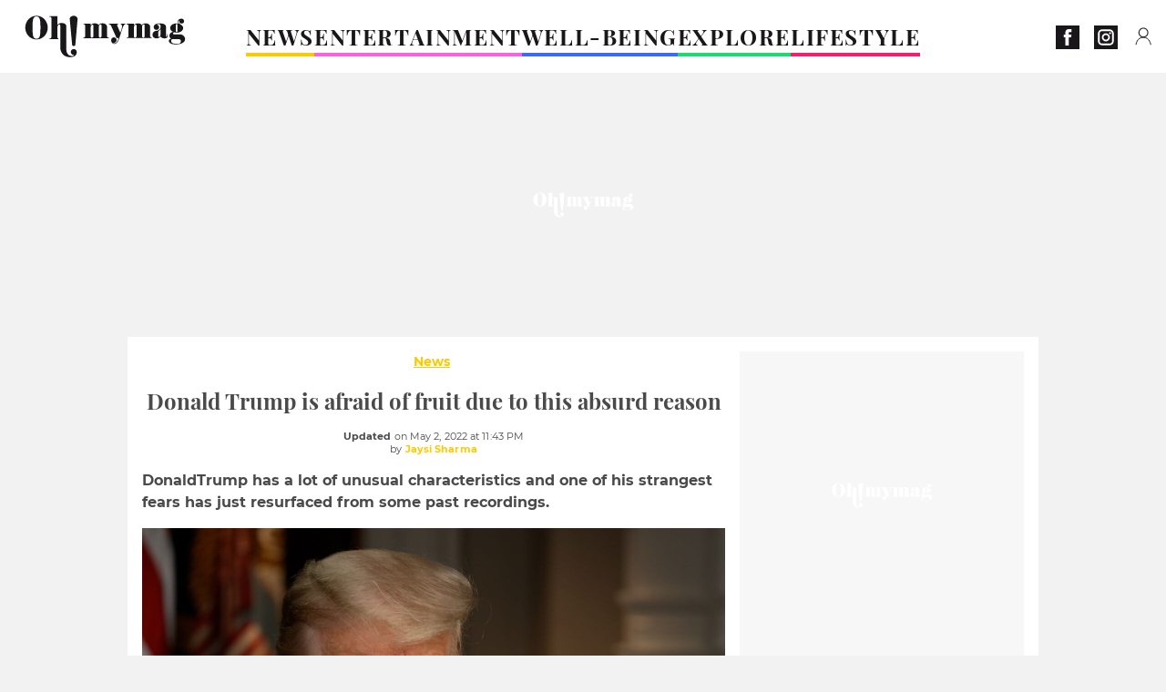

--- FILE ---
content_type: text/html; charset=UTF-8
request_url: https://www.ohmymag.co.uk/news/donald-trump-is-afraid-of-fruit-due-to-this-absurd-reason_art11591.html
body_size: 77072
content:
 <!DOCTYPE html><html lang="en"><head prefix="og: http://ogp.me/ns# fb: http://ogp.me/ns/fb# article: http://ogp.me/ns/article#"><meta charset="UTF-8"/><meta name="viewport" content="width=device-width, initial-scale=1"><meta name="google-site-verification" content="ta0_rO-0ppGMuCjBORHwDtJfvJqB0-CmHFxc36jw2aM" /><meta name="p:domain_verify" content="2ac97dbb0c45a5d994abe68de2ba8dc9"/><link rel="manifest" href="https://www.ohmymag.co.uk/manifest.json"><meta name="theme-color" content="#f7434f"><link rel="shortcut icon" href="https://www.ohmymag.co.uk/assets/img/favicons/omm/favicon.ico"><link rel="icon" type="image/svg+xml" href="https://www.ohmymag.co.uk/assets/img/favicons/omm/favicon-16x16.svg"><link href="https://cdn.privacy-mgmt.com/" rel="preconnect" crossorigin="anonymous"><link href="https://ohmymag-uk-v3.ohmymag.co.uk" rel="preconnect" crossorigin="anonymous"><link href="https://www.googletagmanager.com" rel="preconnect" crossorigin><link href="https://securepubads.g.doubleclick.net/" rel="preconnect" crossorigin><link href="https://mcdp-chidc2.outbrain.com" rel="preconnect" crossorigin><link href="https://log.outbrainimg.com" rel="preconnect" crossorigin><link href="http://tr.outbrain.com/" rel="preconnect" crossorigin><link href="https://cherry.img.pmdstatic.net/" rel="preconnect" crossorigin><link href="https://tv.ohmymag.co.uk/" rel="preconnect" crossorigin><link href="https://cherry.img.pmdstatic.net/" rel="preconnect" crossorigin><link rel="preload" href="https://www.ohmymag.co.uk/assets/fonts/Montserrat-Regular.woff2?display=swap" as="font" type="font/woff2" crossorigin="anonymous" /><link rel="preload" href="https://www.ohmymag.co.uk/assets/fonts/Montserrat-Black.woff2?display=swap" as="font" type="font/woff2" crossorigin="anonymous" /><link rel="preload" href="https://www.ohmymag.co.uk/assets/fonts/Montserrat-Bold.woff2?display=swap" as="font" type="font/woff2" crossorigin="anonymous" /><link rel="preload" href="https://www.ohmymag.co.uk/assets/fonts/PlayfairDisplay-Bold.woff2?display=swap" as="font" type="font/woff2" crossorigin="anonymous" /><link rel="preload" href="https://www.ohmymag.co.uk/assets/fonts/PlayfairDisplay-BlackItalic.woff2?display=swap" as="font" type="font/woff2" crossorigin="anonymous" /><link rel="preload" href="https://cherry.img.pmdstatic.net/fit/https.3A.2F.2Fimg.2Eohmymag.2Eco.2Euk.2Fs3.2Fukomm.2F1024.2Fnews.2Fdefault_2022-04-29_ffec7a18-1e7b-497f-b063-3b08db8cee39.2Ejpeg/640x360/quality/80/donald-trump-s-weird-fear-of-fruits.jpg" media="(max-width: 820px)" as="image" fetchpriority="high"><link rel="preload" href="https://cherry.img.pmdstatic.net/fit/https.3A.2F.2Fimg.2Eohmymag.2Eco.2Euk.2Fs3.2Fukomm.2F1280.2Fnews.2Fdefault_2022-04-29_ffec7a18-1e7b-497f-b063-3b08db8cee39.2Ejpeg/1280x720/quality/80/donald-trump-s-weird-fear-of-fruits.jpg" media="(min-width: 821px)" as="image" fetchpriority="high"><link rel="preload" href="https://originals.bababam.com/bababam-fabulous-destinies" as="fetch" crossorigin="anonymous"><link rel="preconnect" href="https://www.ohmymag.co.uk/xhr/popup/category" as="fetch" crossorigin="anonymous" ><link rel="preconnect" href="https://www.ohmymag.co.uk/xhr/popup/contact" as="fetch" crossorigin="anonymous" ><link rel="stylesheet" href="https://www.ohmymag.co.uk/assets/two/omm/common.css?t=b0cfa7c51c8b" /><link rel="stylesheet" href="https://www.ohmymag.co.uk/assets/two/omm/article.css?t=42a3ff1d98e2" /><style> :root { --theme-channel: #FDC900; } .news { --theme-channel: #FDC900; } .entertainment { --theme-channel: #fa62e3; } .well-being { --theme-channel: #386bfb; } .explore { --theme-channel: #1BDC6F; } .lifestyle { --theme-channel: #FA1C6B; } </style><meta property="fb:app_id" content="158483417502010"><meta property="fb:admins" content="654691368"><meta property="fb:pages" content="358164534630508"><meta property="fb:pages" content="1854256938160990"><meta property="fb:pages" content="716914548478828"><meta property="og:title" content="Donald Trump is afraid of fruit due to this absurd reason"><meta property="og:type" content="article"><meta property="og:image" content="https://cherry.img.pmdstatic.net/fit/https.3A.2F.2Fimg.2Eohmymag.2Eco.2Euk.2Fs3.2Fukomm.2F1280.2Fnews.2Fdefault_2022-04-29_ffec7a18-1e7b-497f-b063-3b08db8cee39.2Ejpeg/1200x675/quality/80/donald-trump-s-weird-fear-of-fruits.jpg"><meta property="og:image:width" content="1200"><meta property="og:image:height" content="675"><meta property="og:url" content="https://www.ohmymag.co.uk/news/donald-trump-is-afraid-of-fruit-due-to-this-absurd-reason_art11591.html"><meta property="og:description" content="Donald Trump has a lot of unusual characteristics and one of his strangest fears has just resurfaced from some past recordings.…"><meta property="og:locale" content="en_UK"><meta property="og:site_name" content="Ohmymag UK"><meta property="article:published_time" content="2022-04-29T17:06:06+02:00"><meta property="article:modified_time" content="2022-05-02T23:43:24+02:00"><meta property="article:section" content="News"><meta property="article:tag" content="news"><meta property="article:tag" content="america"><meta name="twitter:card" content="summary_large_image"><meta name="twitter:title" content="Donald Trump is afraid of fruit due to this absurd reason…"><meta name="twitter:description" content="Donald Trump has a lot of unusual characteristics and one of his strangest fears has just resurfaced from some past recordings.…"><meta name="twitter:image" content="https://cherry.img.pmdstatic.net/fit/https.3A.2F.2Fimg.2Eohmymag.2Eco.2Euk.2Fs3.2Fukomm.2F1280.2Fnews.2Fdefault_2022-04-29_ffec7a18-1e7b-497f-b063-3b08db8cee39.2Ejpeg/1200x675/quality/80/donald-trump-s-weird-fear-of-fruits.jpg"><meta name="description" content="Donald Trump has a lot of unusual characteristics and one of his strangest fears has just resurfaced from some past recordings.…"><meta name="robots" content="index,follow,max-snippet:-1,max-image-preview:large,max-video-preview:-1"><meta name="news_keywords" content="news,america"><title>Donald Trump is afraid of fruit due to this absurd reason</title><link href="https://www.ohmymag.co.uk/news/donald-trump-is-afraid-of-fruit-due-to-this-absurd-reason_art11591.html" rel="canonical"><script type="application/ld+json">{"@context":"https:\/\/schema.org","@type":"NewsArticle","headline":"Donald Trump is afraid of fruit due to this absurd reason","articleBody":"Former US President Donald Trump has revealed yet another strange phobia of his. It’s not the usual fear of the dark or even spiders, the ex-President is afraid of fruits! Flying fruits to be specific. Trump, while on trial for the lawsuits of 2015, stated that flying fruit is ‘dangerous’. Discover our latest podcast Fruit phobiaTrump was giving testimony in the court for the lawsuits that were filed against him in US court in 2015 when he was accused of abusing the protestors. The lawsuits were filed by the protestors who claimed that his security choked and even beat up one of the protestors. Trump also told his security personnel: if you see someone getting ready to throw a tomato, just knock the crap out of themBizarrely, Trump even managed to start a debate about whether a tomato is a fruit or a vegetable. Moreover, he even got others to engage with him in the ludicrous argument.Trump’s defence \n \n \n \n \nBloombergIn his defence, Trump professes that he got intel about protestors carrying fruits to hit him. He also confessed that he felt threatened by them as ‘flying fruits can be very dangerous’. When asked how he got his hands on this information, he says:We were told. I thought Secret Service was involved in that, actually. But we were told. And you get hit with fruit, it’s — no, it’s very violent stuff. We were on alert for that.It seemed that Trump was terrified of flying fruits, especially pineapples, tomatoes and bananas. They were enough for Trump to have his security personnel act 'aggressively' against the demonstrators.This article is translated from GentsideDE.Read more:⋙ War in Ukraine: This was Donald Trump's shocking reaction to Putin's invasion⋙ Truth Social: Everything you need to know about Donald Trump's social network⋙ 'Harry has been used horribly': Donald Trump takes a jab at Meghan Markle","author":{"@type":"Person","name":"Jaysi Sharma"},"publisher":{"@type":"Organization","name":"Ohmymag UK","url":"https:\/\/www.ohmymag.co.uk\/","logo":{"@type":"ImageObject","url":"https:\/\/www.ohmymag.co.uk\/assets\/img\/omm.png"},"sameAs":["https:\/\/www.facebook.com\/OhmymagEN\/","https:\/\/www.instagram.com\/ohmymag_uk\/?hl=en"]},"image":{"@type":"ImageObject","url":"https:\/\/cherry.img.pmdstatic.net\/fit\/https.3A.2F.2Fimg.2Eohmymag.2Eco.2Euk.2Fs3.2Fukomm.2F1280.2Fnews.2Fdefault_2022-04-29_ffec7a18-1e7b-497f-b063-3b08db8cee39.2Ejpeg\/1200x675\/quality\/80\/donald-trump-s-weird-fear-of-fruits.jpg","width":1200,"height":675},"mainEntityOfPage":{"@type":"WebPage","@id":"https:\/\/www.ohmymag.co.uk\/news\/donald-trump-is-afraid-of-fruit-due-to-this-absurd-reason_art11591.html","breadcrumb":{"@type":"BreadcrumbList","itemListElement":[{"@type":"ListItem","position":1,"name":"News","item":"https:\/\/www.ohmymag.co.uk\/news"},{"@type":"ListItem","position":2,"name":"news","item":"https:\/\/www.ohmymag.co.uk\/tag\/news"}]}},"datePublished":"2022-04-29T17:06:06+02:00","url":"https:\/\/www.ohmymag.co.uk\/news\/donald-trump-is-afraid-of-fruit-due-to-this-absurd-reason_art11591.html","thumbnailUrl":"https:\/\/cherry.img.pmdstatic.net\/fit\/https.3A.2F.2Fimg.2Eohmymag.2Eco.2Euk.2Fs3.2Fukomm.2F480.2Fnews.2Fdefault_2022-04-29_ffec7a18-1e7b-497f-b063-3b08db8cee39.2Ejpeg\/480x270\/quality\/80\/donald-trump-s-weird-fear-of-fruits.jpg","articleSection":"News","creator":{"@type":"Person","name":"Jaysi Sharma"},"keywords":["news","america"],"description":"Donald Trump has a lot of unusual characteristics and one of his strangest fears has just resurfaced from some past recordings.","dateModified":"2022-05-02T23:43:24+02:00","video":{"@type":"VideoObject","image":{"@type":"ImageObject","url":"https:\/\/cherry.img.pmdstatic.net\/fit\/https.3A.2F.2Fimg.2Eohmymag.2Eco.2Euk.2Fs3.2Fukomm.2F1280.2Fnews.2Fdefault_2022-04-29_ffec7a18-1e7b-497f-b063-3b08db8cee39.2Ejpeg\/1200x675\/quality\/80\/donald-trump-s-weird-fear-of-fruits.jpg","width":1200,"height":675},"description":"Donald Trump has a lot of unusual characteristics and one of his strangest fears has just resurfaced from some past recordings.","thumbnailUrl":"https:\/\/cherry.img.pmdstatic.net\/fit\/https.3A.2F.2Fimg.2Eohmymag.2Eco.2Euk.2Fs3.2Fukomm.2F480.2Fnews.2Fdefault_2022-04-29_ffec7a18-1e7b-497f-b063-3b08db8cee39.2Ejpeg\/480x270\/quality\/80\/donald-trump-s-weird-fear-of-fruits.jpg","uploadDate":"2022-04-29T17:06:06+02:00","publisher":{"@type":"Organization","name":"Ohmymag UK","logo":{"@type":"ImageObject","url":"https:\/\/www.ohmymag.co.uk\/assets\/img\/omm.png"}},"playerType":"HTML5","embedUrl":"https:\/\/www.dailymotion.com\/embed\/video\/k3UBXmwO0PucPAxVgUz","name":"Donald Trump is afraid of fruit due to this absurd reason","duration":"PT00H01M05S"}}</script><script> window.cherryStore = { assetsPath: "https://www.ohmymag.co.uk/assets/", imgPath: "https://www.ohmymag.co.uk/assets/img/", environments: { pageName: "page-article", pageType: "type-video", ajax: !!"", device: "desktop", mobile: !!"", tablet: !!"", desktop: !!"1", bot: !!"", env: "prod", }, website: { abbr: "OMMUK", theme: "two", code_lang: "en_UK", country: "UK", lang: "en", host: "www.ohmymag.co.uk", prefix: "omm", group: "Ohmymag", group_prefix: "omm", }, analytics: { dimensions: {"dimension2":"video","dimension3":"www","dimension5":11591,"dimension6":"News","dimension9":"web","dimension10":"Other","dimension16":"L","dimension17":5,"dimension24":"video","dimension26":"c35c3ef6-7023-461e-b606-e8c357702a55"}, metrics: "", }, urls: { contact: "https://www.ohmymag.co.uk/xhr/contact/", popup: "https://www.ohmymag.co.uk/xhr/popup/", podcasts: "https://originals.bababam.com/bababam-fabulous-destinies", }, trackings: {"ividence":false,"firefly":"\/\/fly.ohmymag.co.uk\/","mediego":false,"mediarithmics":"pm-ohmymag-uk","facebook":"1016216741814975","facebook_pages":"358164534630508,1854256938160990,716914548478828","facebook_app_id":"158483417502010","facebook_admin_id":"654691368","twitter":"o1pqs","analytics":"UA-94119415-4","sticky":true,"ias":"10763","snapchat":"310bc2e5-efd3-4e65-aa87-f81b1b2df150","taboola":"1149648","tradedoubler":false,"adways":"2gbvkGd","mediametrie":false,"estatNetMeasur":false,"adrock":"480e70f4-07d0-4137-80cf-fd000ca73e56","squadata":false,"comscore":"19763370","skimlinks":false,"ab_tasty":false,"id5":"169","confiant":"NJJp-JaWVAuzzBULb9NCdlIRzgg","pandg":false,"searchconsole":"ta0_rO-0ppGMuCjBORHwDtJfvJqB0-CmHFxc36jw2aM","outbrain":"0065ea7f25ac1026a986b818b5f52e4736,004ff6c6be1239b288562e36a466c959bb,004c4e978a282f3d18936c48a35c31f2ce,006add8f2d8cc8a60e8f3b71463b028003,005cec9f7f96bae12feb6a8aa75c823f61,00776e66133c6b9388e60c90fe660fd53d,00531bd4df222ae4c54cdf3d0fa682e916,003891eec21b7ba5ff7a898aba53a6fe89,00c857bd48ada55aad1aea18c3281e585c,0066b802ec8bbf3c015dddbf270ba3c222,00677a82d708370adfed1ef0125c9a317b,00acc09725b5a2958864fe22218b12ce8e,001b36c78d1ce23a13d0c065f9fc81b5db,003eb876058600be98bcc6dc33842867b0","criteo":false,"nonliCode":"1431","nonliUrl":"https:\/\/l.ohmymag.co.uk\/sdk.js"}, pwa: {"enabled":"1"}, batch: {"vapidPublicKey":"BOr2vkWNGKnHMLDpUr7wqiQh+LiMDS2PjjPpXbzsmEhWe9M9MqNfKOcP2O4ylz6yowgAjNRNYbZk4H68rf6BMC0=","newsVapidPublicKey":false,"authKey":"2.TdBdE0VcgJeXq1QIwZ28Vbmdg1wsSnVR\/RKovDs3JhE=","newsAuthKey":false,"subdomain":"ohmymag.co.uk","newsSubdomain":"news.ohmymag.co.uk","apiKey":"D21400F41C3C48F1BFB942374733045D","newsApiKey":false,"text":"Don't miss any of our news!","positiveSubBtnLabel":"Subscribe","negativeBtnLabel":"No thanks","backgroundColor":"#f7434f","hoverBackgroundColor":"#f7434f","textColor":"#FFFFFF"}, gdpr: {"cdn":"https:\/\/ohmymag-uk-v3.ohmymag.co.uk","privacy_manager":"371922","notice_url":false,"confirmation":false,"consent_scroll":false}, pmc: {"env":false,"starter":false,"bookmark":false,"coreads":"https:\/\/tra.scds.pmdstatic.net\/advertising-core\/5\/core-ads.js","newsletter":false,"notifications":false}, abtest: {"enable":false,"conditions":null,"apply":false,"status":0}, isNewsDomain: 0 }; </script><script> cherryStore['article'] = { id: "11591", name: "Donald\u0020Trump\u0020is\u0020afraid\u0020of\u0020fruit\u0020due\u0020to\u0020this\u0020absurd\u0020reason", type: "video", url: "https://www.ohmymag.co.uk/news/donald-trump-is-afraid-of-fruit-due-to-this-absurd-reason_art11591.html", description: "Donald\u0020Trump\u0020has\u0020a\u0020lot\u0020of\u0020unusual\u0020characteristics\u0020and\u0020one\u0020of\u0020his\u0020strangest\u0020fears\u0020has\u0020just\u0020resurfaced\u0020from\u0020some\u0020past\u0020recordings.", publishDate: "2022-04-29T17:06:06+02:00", author: "Jaysi Sharma", category: { label: "News", slug: "news" }, firstTag: "news", urlSlug: "donald-trump-is-afraid-of-fruit-due-to-this-absurd-reason_art11591.html", brandSafety: false, keywords: [ "news","america" ], pictures: [ { url: 'https:https://img.ohmymag.co.uk/s3/ukomm/news/default_2022-04-29_ffec7a18-1e7b-497f-b063-3b08db8cee39.jpeg', height: 720, width: 1280 }, ], tags: [ {url: 'https://www.ohmymag.co.uk/tag/news', name: 'news', slug: 'news'}, {url: 'https://www.ohmymag.co.uk/tag/america', name: 'america', slug: 'america'}, ], scripts: {"urls":[],"inline":[]}, media: null, news: 0, player: false, canals: ["Google Actualit\u00e9s","FlipBoard","MSN","Upday","Squid App","Sony","Bundle News","Bing News","Opera News","Organique"], }; cherryStore['article']['player'] = {"channel":"tv","owner":"x2958bf","owner.username":"OhMyMag-EN","owner.screenname":"OhMyMag UK","id":"k3UBXmwO0PucPAxVgUz","private_id":"k3UBXmwO0PucPAxVgUz","updated_time":1651241253,"title":"Donald Trump is afraid of fruit due to this absurd reason","width":1920,"height":1080,"thumbnail_url":"https:\/\/s1.dmcdn.net\/v\/TuC4x1YQ_4bG9fdaa","duration":65,"site":"Dailymotion","public_id":"x8afxh7","embed_url":"https:\/\/www.dailymotion.com\/embed\/video\/k3UBXmwO0PucPAxVgUz","canonical":"https:\/\/www.dailymotion.com\/video\/k3UBXmwO0PucPAxVgUz","media":"player","player_id":"xu8gc","player_name":"Ohmymag UK - Player Leader Autoplay"}; </script></head><body class="desktop page-article type-video" data-pmc-starter-conf='{"ua":"UA-94119415-4"}'><header class="header"><nav class="navbar"><ul class="navigation"><li><div class="navbar__button navbar__button--menu btn-menu"></div></li><li class="navbar__logo"><a href="https://www.ohmymag.co.uk/" class="navbar__button navbar__button--logo" title="Ohmymag UK"></a></li><li class="topbar"><div class="topbar__socials"><ul><li><a class="topbar__socials--facebook" title="Ohmymag" target="_blank" rel="noopener nofollow" href="https://www.facebook.com/OhmymagEN/"></a></li><li><a class="topbar__socials--instagram" title="Oh! My Mag UK" target="_blank" rel="noopener nofollow" href="https://www.instagram.com/ohmymag_uk/?hl=en"></a></li></ul></div><div class="navbar__button navbar__button--pmc pmc-authentification" id="pmc-auth"><span>Connexion</span></div><div class="navbar__button navbar__button--pmc" id="pmc-account"><span>Mon compte</span><div class="navbar__button navbar__button--pmc__dropdown"><ul><li class="pmc-profile">Mon profil</li><li class="pmc-custom-link" data-path="bookmark">Mes favoris</li><li class="pmc-local-link" data-path="notifications">Notifications</li><li class="pmc-auth-logout">Déconnexion</li></ul></div></div></li></ul></nav><div class="popup popup-menu popup--close"><div class="popup__overlay"></div><nav class="menu-website"><ul class="menu-website__categories"><li class="menu-website__category news"><a href="https://www.ohmymag.co.uk/news" class="menu-website__title" >NEWS</a><div class="menu-website__button"></div></li><li class="menu-website__category menu-website__category--children entertainment"><a href="https://www.ohmymag.co.uk/entertainment" class="menu-website__title" >ENTERTAINMENT</a><div class="menu-website__button"></div><ul class="menu-website__subcategories"><li><a href="https://www.ohmymag.co.uk/entertainment/celebrities" class="menu-website__subtitle" >CELEBRITIES</a></li><li><a href="https://www.ohmymag.co.uk/entertainment/royal-family" class="menu-website__subtitle" >ROYAL FAMILY</a></li><li><a href="https://www.ohmymag.co.uk/entertainment/watch" class="menu-website__subtitle" >WATCH</a></li><li class="empty"></li></ul></li><li class="menu-website__category menu-website__category--children well-being"><a href="https://www.ohmymag.co.uk/well-being" class="menu-website__title" >WELL-BEING</a><div class="menu-website__button"></div><ul class="menu-website__subcategories"><li><a href="https://www.ohmymag.co.uk/well-being/health" class="menu-website__subtitle" >HEALTH</a></li><li><a href="https://www.ohmymag.co.uk/well-being/personality" class="menu-website__subtitle" >PERSONALITY</a></li><li><a href="https://www.ohmymag.co.uk/well-being/relationships-sex" class="menu-website__subtitle" >RELATIONSHIPS &amp; SEX</a></li><li class="empty"></li></ul></li><li class="menu-website__category menu-website__category--children explore"><a href="https://www.ohmymag.co.uk/explore" class="menu-website__title" >EXPLORE</a><div class="menu-website__button"></div><ul class="menu-website__subcategories"><li><a href="https://www.ohmymag.co.uk/explore/stories" class="menu-website__subtitle" >STORIES</a></li><li><a href="https://www.ohmymag.co.uk/explore/earth-space" class="menu-website__subtitle" >EARTH &amp; SPACE</a></li><li><a href="https://www.ohmymag.co.uk/explore/astrology" class="menu-website__subtitle" >ASTROLOGY</a></li><li class="empty"></li></ul></li><li class="menu-website__category menu-website__category--children lifestyle"><a href="https://www.ohmymag.co.uk/lifestyle" class="menu-website__title" >LIFESTYLE</a><div class="menu-website__button"></div><ul class="menu-website__subcategories"><li><a href="https://www.ohmymag.co.uk/lifestyle/pets" class="menu-website__subtitle" >PETS</a></li><li><a href="https://www.ohmymag.co.uk/lifestyle/beauty-fashion" class="menu-website__subtitle" >BEAUTY &amp; FASHION</a></li><li><a href="https://www.ohmymag.co.uk/lifestyle/food-drinks" class="menu-website__subtitle" >FOOD &amp; DRINKS</a></li><li><a href="https://www.ohmymag.co.uk/lifestyle/tech" class="menu-website__subtitle" >TECH</a></li></ul></li></ul><ul class="menu-website__links"><li class="menu-website--newsletter"><div class="menu-website__link newsletter-open" data-origin="menu">Newsletter</div></li><li><a class="menu-website__link" href="https://www.ohmymag.co.uk/about-us.html">About us</a></li><li><a class="menu-website__link" href="https://www.prismamedia.com/terms-en/" target="_blank">General Conditions</a></li><li><div class="menu-website__link popup-contact--trigger">Contact</div></li></ul></nav></div></header><div class="special" id="special-container"><div class="ads-core-placer" id="special" data-ads-core='{"device": "desktop,tablet,mobile", "type": "Out-Of-Banner"}'></div></div><div class="data_tester" id="data_tester-container"><div class="ads-core-placer" id="data_tester" data-ads-core='{"device": "desktop,tablet,mobile", "type": "Out-Of-Banner2"}'></div></div><div class="interstitial" id="interstitial-container"><div class="ads-core-placer" id="interstitial" data-ads-core='{"device": "desktop,tablet,mobile", "type": "Postitiel"}'></div></div><div class="postitiel_v2" id="postitiel_v2-container"><div class="ads-core-placer" id="postitiel_v2" data-ads-core='{"device": "desktop,tablet,mobile", "type": "Postitiel_V2"}'></div></div><div class="footer-web" id="footer_web-container"><div class="ads-core-placer" id="footer_web" data-ads-core='{"device": "desktop,tablet,mobile", "type": "footer-web"}'></div></div><section id="corps" class="article-container navbar--fix"><div class="coreads-skin-wrapper"><div class="placeholder-ad placeholder-ad--banner desktop-ad tablet-ad" id="banner-container"><div class="ads-core-placer" id="banner" data-ads-core='{"device": "desktop,tablet", "type": "Banniere-Haute"}'></div></div></div><article class="site_content post article layout-grid " data-id="11591" data-bone-id="c35c3ef6-7023-461e-b606-e8c357702a55" ><div class="layout-grid__inner post-grid-order"><div data-grid-order="content" class="layout-grid__cell layout-grid__cell--span-8-desktop"><div class="post-breadcrumb"><nav class="breadcrumb"><a href="https://www.ohmymag.co.uk/news">News</a></nav></div><h1 class="post-title">Donald Trump is afraid of fruit due to this absurd reason</h1><div class="post-author"><div><div><span class="post-author--bold">Updated </span><span><time datetime="2022-05-02T23:43:24+02:00">on May 2, 2022 at 11:43 PM</time></span></div><span class="post-author"> by </span><span class="post-author--nickname">Jaysi Sharma </span></div></div><div class="post-summary"><p>Donald<strong></strong>Trump has a lot of unusual characteristics and one of his strangest fears has just resurfaced from some past recordings.</p></div><div id="player" class="prisma-player post-player" data-ads-core='{"playerId": "xu8gc", "playerName": "Ohmymag UK - Player Leader Autoplay", "playerProvider": "Dailymotion", "playerVideoId": "k3UBXmwO0PucPAxVgUz", "playerPosition": "Leader", "playerPartner": "" }' data-embed="default"><figure class="post-figure"><picture><source srcset="https://cherry.img.pmdstatic.net/fit/https.3A.2F.2Fimg.2Eohmymag.2Eco.2Euk.2Fs3.2Fukomm.2F1024.2Fnews.2Fdefault_2022-04-29_ffec7a18-1e7b-497f-b063-3b08db8cee39.2Ejpeg/640x360/quality/80/donald-trump-s-weird-fear-of-fruits.jpg 1x" media="(max-width: 820px)"><source srcset="https://cherry.img.pmdstatic.net/fit/https.3A.2F.2Fimg.2Eohmymag.2Eco.2Euk.2Fs3.2Fukomm.2F1280.2Fnews.2Fdefault_2022-04-29_ffec7a18-1e7b-497f-b063-3b08db8cee39.2Ejpeg/1280x720/quality/80/donald-trump-s-weird-fear-of-fruits.jpg 1x" media="(min-width: 821px)"><img srcset="https://cherry.img.pmdstatic.net/fit/https.3A.2F.2Fimg.2Eohmymag.2Eco.2Euk.2Fs3.2Fukomm.2F1024.2Fnews.2Fdefault_2022-04-29_ffec7a18-1e7b-497f-b063-3b08db8cee39.2Ejpeg/640x360/quality/80/donald-trump-s-weird-fear-of-fruits.jpg" alt="Donald Trump&#039;s weird fear of fruits" class="post-figure__img" src="[data-uri]"></picture><div class="post-figure__copyright">&copy; CBS Photo Archive</div><figcaption class="post-figure__title">Donald Trump&#039;s weird fear of fruits</figcaption></figure></div><div class="post-social"><div class="button-share"><div class="button-share__bar"><a href="https://www.facebook.com/sharer/sharer.php?u=https%3A%2F%2Fwww.ohmymag.co.uk%2Fnews%2Fdonald-trump-is-afraid-of-fruit-due-to-this-absurd-reason_art11591.html" rel="nofollow noopener" target="_blank" class="button-share__media button-share__media--facebook" data-share="facebook" title="Share on Facebook"></a><a href="mailto:?subject=Donald Trump is afraid of fruit due to this absurd reason&amp;body=https%3A%2F%2Fwww.ohmymag.co.uk%2Fnews%2Fdonald-trump-is-afraid-of-fruit-due-to-this-absurd-reason_art11591.html" rel="nofollow noopener" class="button-share__media button-share__media--mail" data-share="mail" title="Share on Mail"></a><a href="https://www.beloud.com/share?url=https%3A%2F%2Fwww.ohmymag.co.uk%2Fnews%2Fdonald-trump-is-afraid-of-fruit-due-to-this-absurd-reason_art11591.html" rel="nofollow noopener" target="_blank" class="button-share__media button-share__media--beloud" data-share="beloud" title="Share on Flipboard"></a><a href="https://twitter.com/share?text=Donald+Trump+is+afraid+of+fruit+due+to+this+absurd+reason&amp;url=https%3A%2F%2Fwww.ohmymag.co.uk%2Fnews%2Fdonald-trump-is-afraid-of-fruit-due-to-this-absurd-reason_art11591.html&amp;via=Ohmymag+UK" rel="nofollow noopener" target="_blank" class="button-share__media button-share__media--twitter" data-share="twitter" title="Tweeter"></a><a href="https://pinterest.com/pin/create/button/?url=https%3A%2F%2Fwww.ohmymag.co.uk%2Fnews%2Fdonald-trump-is-afraid-of-fruit-due-to-this-absurd-reason_art11591.html&amp;media=https%3A%2F%2Fimg.ohmymag.co.uk%2Fs3%2Fukomm%2F1024%2Fnews%2Fdefault_2022-04-29_ffec7a18-1e7b-497f-b063-3b08db8cee39.jpeg&amp;description=Donald+Trump+is+afraid+of+fruit+due+to+this+absurd+reason" rel="nofollow noopener" data-pin-custom="true" target="_blank" class="button-share__media button-share__media--pinterest" data-share="pinterest" title="Pin it"></a></div></div></div><div class="placeholder-ad placeholder-ad--pave mobile-ad" id="pave_haut_mobile-container"><div class="ads-core-placer" id="pave_haut_mobile" data-ads-core='{"device": "mobile", "type": "Pave-Haut"}'></div></div><div class="post-body post-body__content"><p class="first-paragraph">Former US <a href="https://www.ohmymag.co.uk/entertainment/celebrities/a-look-inside-donald-trump-s-impressive-126-room-mar-a-lago-home_art7941.html" >President Donald Trump</a> has revealed yet another <a href="https://www.ohmymag.co.uk/well-being/relationships-sex/7-sexual-phobias-you-wont-believe-exist_art11252.html" >strange phobia</a> of his. It’s not the usual fear of the dark or even spiders, the ex-President is afraid of fruits! Flying fruits to be specific. Trump,<strong> while on trial for the </strong><a href="https://www.ohmymag.co.uk/entertainment/royal-family/meghan-and-mail-on-sunday-lawsuit-the-ridiculous-sum-duchess-set-to-receive-in-compensation_art10399.html" ><strong>lawsuits</strong></a><strong> of 2015, stated that flying fruit is ‘dangerous’</strong>.</p><div id="post-podcast"><p class="post-podcast-title">Discover our latest podcast</p><div id="podcastDatas" data-id="3ca077ab857a9a2e4a9ddf409d67402fe210a691" data-title="Arthur Mitchell, the first black man to become a ballet star" data-url="https://originals.bababam.com/bababam-fabulous-destinies/embed/v2/202312250400-arthur-mitchell-first-black-man-become-ballet-star?embedv=v2&amp;utm_campaign=Fabulous+destinies&amp;utm_medium=organic&amp;utm_source=embed&amp;utm_content=Arthur+Mitchell%2C+the+first+black+man+to+become+a+ballet+star" data-src="https://podcasts.voxeus.com/v3/embed/3ca077ab857a9a2e4a9ddf409d67402fe210a691.js" data-program="Fabulous destinies"></div></div><h2 id="3h6kr">Fruit phobia</h2><p>Trump was giving testimony in the court for the lawsuits that were filed against him in US court in 2015 when he was accused of abusing the protestors. The lawsuits were filed by the protestors who claimed that his <a href="https://www.ohmymag.co.uk/entertainment/royal-family/prince-harrys-security-fears-justified-after-shocking-crimes-at-royal-palaces-revealed_art11486.html" >security</a> choked and even beat up one of the <a href="https://www.ohmymag.co.uk/news/anti-lockdown-protestors-chase-out-bbc-reporter_art8847.html" >protestors</a>. Trump also told his security personnel: </p><div class="placeholder-ad placeholder-ad--intext mobile-ad" id="pave_content_mobile-container"><div class="ads-core-placer" id="pave_content_mobile" data-ads-core='{"device": "mobile", "type": "Pave-Haut2"}'></div></div><blockquote>if you see someone getting ready to throw a tomato, just knock the crap out of them</blockquote><div class="placeholder-ad placeholder-ad--intext desktop-ad tablet-ad" id="pave_content_desktop-container"><div class="ads-core-placer" id="pave_content_desktop" data-ads-core='{"device": "desktop,tablet", "type": "Pave-Haut2-Desktop"}'></div></div><p>Bizarrely, Trump even managed to start a debate about whether a tomato is a fruit or a vegetable. Moreover, he even got others to engage with him in the ludicrous argument.</p><div class="placeholder-ad placeholder-ad--intext mobile-ad" id="pave_content_mobile1-container"><div class="ads-core-placer" id="pave_content_mobile1" data-ads-core='{"device": "mobile", "type": "Pave-Haut2"}'></div></div><h2 id="c666v">Trump’s defence</h2><figure data-type="image" data-key="7456e" data-site="PMD_BONE_Image"><picture class="post-picture post-picture--ratio" style="padding-bottom: 56.16%"><source srcset="https://cherry.img.pmdstatic.net/scale/https.3A.2F.2Fi.2Epmdstatic.2Enet.2Fukomm.2F2022.2F04.2F29.2F7f5c3edb-d273-4982-88ac-07ba32ed91b6.2Ejpeg/autox269/quality/80/thumbnail.jpg 1x" media="(max-width: 820px)"><source srcset="https://cherry.img.pmdstatic.net/scale/https.3A.2F.2Fi.2Epmdstatic.2Enet.2Fukomm.2F2022.2F04.2F29.2F7f5c3edb-d273-4982-88ac-07ba32ed91b6.2Ejpeg/autox359/quality/80/thumbnail.jpg 1x" media="(min-width: 821px)"><img src="[data-uri]" srcset="https://cherry.img.pmdstatic.net/scale/https.3A.2F.2Fi.2Epmdstatic.2Enet.2Fukomm.2F2022.2F04.2F29.2F7f5c3edb-d273-4982-88ac-07ba32ed91b6.2Ejpeg/autox269/quality/80/thumbnail.jpg 1x" alt="thumbnail" loading="lazy"></picture><figcaption><span class="credit">Bloomberg</span></figcaption></figure><p>In his defence, Trump professes that he got intel about protestors carrying fruits to hit him. He also confessed that he felt threatened by them as ‘flying fruits can be very dangerous’. When asked how he got his hands on this information, he says:</p><div class="placeholder-ad placeholder-ad--intext mobile-ad" id="pave_content_mobile2-container"><div class="ads-core-placer" id="pave_content_mobile2" data-ads-core='{"device": "mobile", "type": "Pave-Haut2"}'></div></div><blockquote>We were told. I thought Secret Service was involved in that, actually. But we were told. And you get hit with fruit, it’s — no, it’s very violent stuff. We were on alert for that.</blockquote><div class="placeholder-ad placeholder-ad--intext desktop-ad tablet-ad" id="pave_content_desktop1-container"><div class="ads-core-placer" id="pave_content_desktop1" data-ads-core='{"device": "desktop,tablet", "type": "Pave-Haut2-Desktop"}'></div></div><p>It seemed that Trump was terrified of flying fruits, especially pineapples, tomatoes and bananas. They were enough for Trump to have his security personnel act 'aggressively' against the demonstrators.</p><div class="placeholder-ad placeholder-ad--intext mobile-ad" id="pave_content_mobile3-container"><div class="ads-core-placer" id="pave_content_mobile3" data-ads-core='{"device": "mobile", "type": "Pave-Haut2"}'></div></div><p>This article is translated from <a href="https://www.gentside.de/news/welt/man-kann-getoetet-werden-donald-trump-hat-angst-vor-ananas-tomate-und-bananen_art24092.html" rel="nofollow"><em>GentsideDE</em></a>.</p><p><strong>Read more:</strong></p><p>⋙ <a href="https://www.ohmymag.co.uk/news/war-in-ukraine-this-was-donald-trumps-shocking-reaction-to-putins-invasion_art10860.html" >War in Ukraine: This was Donald Trump's shocking reaction to Putin's invasion</a></p><p>⋙ <a href="https://www.ohmymag.co.uk/entertainment/celebrities/truth-social-everything-you-need-to-know-about-donald-trumps-social-network_art10773.html" >Truth Social: Everything you need to know about Donald Trump's social network</a></p><p>⋙ <a href="https://www.ohmymag.co.uk/entertainment/royal-family/harry-has-been-used-horribly-donald-trump-takes-a-jab-at-meghan-markle_art10160.html" >'Harry has been used horribly': Donald Trump takes a jab at Meghan Markle</a></p></div><div class="tags"><div class="tags-container"><a href="https://www.ohmymag.co.uk/tag/news" class="tags-button">news</a><a href="https://www.ohmymag.co.uk/tag/america" class="tags-button">america</a></div></div><div class="post-figure post-figure--next"><picture><source srcset="https://cherry.img.pmdstatic.net/fit/https.3A.2F.2Fimg.2Eohmymag.2Eco.2Euk.2Fs3.2Fukomm.2F480.2Fusa.2Fdefault_2025-02-06_d8cd8a3e-b7fb-4c36-9b30-48e25fc092b7.2Ejpeg/480x270/quality/80/donald-trump-wife-ivana-discovered-infidelity-cheat-marla-maples-holiday-usa.jpg 1x, https://cherry.img.pmdstatic.net/fit/https.3A.2F.2Fimg.2Eohmymag.2Eco.2Euk.2Fs3.2Fukomm.2F1024.2Fusa.2Fdefault_2025-02-06_d8cd8a3e-b7fb-4c36-9b30-48e25fc092b7.2Ejpeg/960x540/quality/80/donald-trump-wife-ivana-discovered-infidelity-cheat-marla-maples-holiday-usa.jpg 2x" media="(max-width: 480px)"><source srcset="https://cherry.img.pmdstatic.net/fit/https.3A.2F.2Fimg.2Eohmymag.2Eco.2Euk.2Fs3.2Fukomm.2F1024.2Fusa.2Fdefault_2025-02-06_d8cd8a3e-b7fb-4c36-9b30-48e25fc092b7.2Ejpeg/800x450/quality/80/donald-trump-wife-ivana-discovered-infidelity-cheat-marla-maples-holiday-usa.jpg 1x, https://cherry.img.pmdstatic.net/fit/https.3A.2F.2Fimg.2Eohmymag.2Eco.2Euk.2Fs3.2Fukomm.2F1280.2Fusa.2Fdefault_2025-02-06_d8cd8a3e-b7fb-4c36-9b30-48e25fc092b7.2Ejpeg/1600x900/quality/80/donald-trump-wife-ivana-discovered-infidelity-cheat-marla-maples-holiday-usa.jpg 2x" media="(max-width: 839px)"><source srcset="https://cherry.img.pmdstatic.net/fit/https.3A.2F.2Fimg.2Eohmymag.2Eco.2Euk.2Fs3.2Fukomm.2F1024.2Fusa.2Fdefault_2025-02-06_d8cd8a3e-b7fb-4c36-9b30-48e25fc092b7.2Ejpeg/640x360/quality/80/donald-trump-wife-ivana-discovered-infidelity-cheat-marla-maples-holiday-usa.jpg 1x, https://cherry.img.pmdstatic.net/fit/https.3A.2F.2Fimg.2Eohmymag.2Eco.2Euk.2Fs3.2Fukomm.2F1280.2Fusa.2Fdefault_2025-02-06_d8cd8a3e-b7fb-4c36-9b30-48e25fc092b7.2Ejpeg/1280x720/quality/80/donald-trump-wife-ivana-discovered-infidelity-cheat-marla-maples-holiday-usa.jpg 2x" media="(min-width: 840px)"><img srcset="https://cherry.img.pmdstatic.net/fit/https.3A.2F.2Fimg.2Eohmymag.2Eco.2Euk.2Fs3.2Fukomm.2F480.2Fusa.2Fdefault_2025-02-06_d8cd8a3e-b7fb-4c36-9b30-48e25fc092b7.2Ejpeg/480x270/quality/80/donald-trump-wife-ivana-discovered-infidelity-cheat-marla-maples-holiday-usa.jpg" alt="Ivana Trump’s divorce from Donald Trump: What happened between the couple?" class="post-figure__img" loading="lazy" src="[data-uri]"></picture><a class="post-figure__text" data-title="Next article" href="https://www.ohmymag.co.uk/entertainment/celebrities/ivana-trumps-divorce-from-donald-trump-what-happened-between-the-couple_art22660.html"> Ivana Trump’s divorce from Donald Trump: What happened between the couple? </a></div><div id="outbrain" class="placeholder-ad--outbrain"><div class="OUTBRAIN" data-src="https://www.ohmymag.co.uk/news/donald-trump-is-afraid-of-fruit-due-to-this-absurd-reason_art11591.html" data-widget-id="AR_2"></div></div><div class="placeholder-ad placeholder-ad--pave mobile-ad" id="pave_bas_mobile-container"><div class="ads-core-placer" id="pave_bas_mobile" data-ads-core='{"device": "mobile", "type": "Pave-Bas"}'></div></div><div class="related"><div class="related__title">Read more</div><div class="card-related--scroll"><article><div class="card-two card-two--top news card__seo"><div class="card-two--thumbnail"><div class="card-two--thumbnail--type article-type-icon article-type-icon--video"></div><img class="card-two--thumbnail--img" src="[data-uri]" srcset="https://cherry.img.pmdstatic.net/fit/https.3A.2F.2Fimg.2Eohmymag.2Eco.2Euk.2Fs3.2Fukomm.2F250.2Fusa.2Fdefault_2024-04-03_4d2865aa-cc4d-4b91-9e56-58ebe98100d3.2Ejpeg/148x90/quality/80/barron-trump-s-behaviour-with-melania-and-donald-trump.jpg 1x, https://cherry.img.pmdstatic.net/fit/https.3A.2F.2Fimg.2Eohmymag.2Eco.2Euk.2Fs3.2Fukomm.2F300.2Fusa.2Fdefault_2024-04-03_4d2865aa-cc4d-4b91-9e56-58ebe98100d3.2Ejpeg/296x180/quality/80/barron-trump-s-behaviour-with-melania-and-donald-trump.jpg 2x" loading="lazy" width="148" height="90" alt="Barron Trump’s behaviour changes when with Melania or Donald Trump, says expert"></div><div class="card-two__content"><div class="card-two__content--tags "><span> News, USA </span></div><div class="card-two__content--title"><a class="card-two--article-url" href="https://www.ohmymag.co.uk/news/barron-trumps-behaviour-changes-when-with-melania-or-donald-trump-says-expert_art21564.html">Barron Trump’s behaviour changes when with Melania or Donald Trump, says expert</a></div></div></div></article><article><div class="card-two card-two--top news card__seo"><div class="card-two--thumbnail"><div class="card-two--thumbnail--type article-type-icon article-type-icon--video"></div><img class="card-two--thumbnail--img" src="[data-uri]" srcset="https://cherry.img.pmdstatic.net/fit/https.3A.2F.2Fimg.2Eohmymag.2Eco.2Euk.2Fs3.2Fukomm.2F250.2Fnews.2Fdefault_2022-06-15_99e607b6-2837-4cd9-afe9-2ec778253ddd.2Ejpeg/148x90/quality/80/donald-trump-s-niece-mary-trump-speaks-out-after-ivanka-s-testimony-at-the-jan-6-hearing.jpg 1x, https://cherry.img.pmdstatic.net/fit/https.3A.2F.2Fimg.2Eohmymag.2Eco.2Euk.2Fs3.2Fukomm.2F300.2Fnews.2Fdefault_2022-06-15_99e607b6-2837-4cd9-afe9-2ec778253ddd.2Ejpeg/296x180/quality/80/donald-trump-s-niece-mary-trump-speaks-out-after-ivanka-s-testimony-at-the-jan-6-hearing.jpg 2x" loading="lazy" width="148" height="90" alt="Donald Trump&#039;s niece Mary Trump claims Ivanka is &#039;on the side of what the facts support&#039; "></div><div class="card-two__content"><div class="card-two__content--tags "><span> News, news </span></div><div class="card-two__content--title"><a class="card-two--article-url" href="https://www.ohmymag.co.uk/news/donald-trumps-niece-mary-trump-claims-ivanka-is-on-the-side-of-what-the-facts-support_art12106.html">Donald Trump&#039;s niece Mary Trump claims Ivanka is &#039;on the side of what the facts support&#039; </a></div></div></div></article><article><div class="card-two card-two--top entertainment card__seo"><div class="card-two--thumbnail"><div class="card-two--thumbnail--type article-type-icon article-type-icon--video"></div><img class="card-two--thumbnail--img" src="[data-uri]" srcset="https://cherry.img.pmdstatic.net/fit/https.3A.2F.2Fimg.2Eohmymag.2Eco.2Euk.2Fs3.2Fukomm.2F250.2Fusa.2Fdefault_2025-04-28_40e958a5-efa9-425a-b4b4-8839bc704980.2Ejpeg/148x90/quality/80/donald-trump-too-busy-buy-present-wife-melania-first-lady-birthday-pope-funeral-usa.jpg 1x, https://cherry.img.pmdstatic.net/fit/https.3A.2F.2Fimg.2Eohmymag.2Eco.2Euk.2Fs3.2Fukomm.2F300.2Fusa.2Fdefault_2025-04-28_40e958a5-efa9-425a-b4b4-8839bc704980.2Ejpeg/296x180/quality/80/donald-trump-too-busy-buy-present-wife-melania-first-lady-birthday-pope-funeral-usa.jpg 2x" loading="lazy" width="148" height="90" alt="Melania Trump&#039;s 55th birthday: What did Donald Trump plan for his wife?"></div><div class="card-two__content"><div class="card-two__content--tags "><span> Celebrities, Entertainment </span></div><div class="card-two__content--title"><a class="card-two--article-url" href="https://www.ohmymag.co.uk/entertainment/celebrities/melania-trump-s-55th-birthday-what-did-donald-trump-plan-for-his-wife_art23033.html">Melania Trump&#039;s 55th birthday: What did Donald Trump plan for his wife?</a></div></div></div></article><article><div class="card-two card-two--top entertainment card__seo"><div class="card-two--thumbnail"><div class="card-two--thumbnail--type article-type-icon article-type-icon--gallery"></div><img class="card-two--thumbnail--img" src="[data-uri]" srcset="https://cherry.img.pmdstatic.net/fit/https.3A.2F.2Fimg.2Eohmymag.2Eco.2Euk.2Fs3.2Fukomm.2F250.2Fusa.2Fdefault_2025-04-15_2bb23162-f072-43e4-8b4d-8ec9ce889b5d.2Ejpeg/148x90/quality/80/barron-trump-facts-didn-t-know-donald-trump-youngest-son-melania.jpg 1x, https://cherry.img.pmdstatic.net/fit/https.3A.2F.2Fimg.2Eohmymag.2Eco.2Euk.2Fs3.2Fukomm.2F300.2Fusa.2Fdefault_2025-04-15_2bb23162-f072-43e4-8b4d-8ec9ce889b5d.2Ejpeg/296x180/quality/80/barron-trump-facts-didn-t-know-donald-trump-youngest-son-melania.jpg 2x" loading="lazy" width="148" height="90" alt="Barron Trump&#039;s life in the spotlight: All the facts you did not know about the President&#039;s son"></div><div class="card-two__content"><div class="card-two__content--tags "><span> Celebrities, Entertainment </span></div><div class="card-two__content--title"><a class="card-two--article-url" href="https://www.ohmymag.co.uk/entertainment/celebrities/barron-trump-all-the-facts-you-did-not-know-about-the-president-s-19-year-old-son_art22997.html">Barron Trump&#039;s life in the spotlight: All the facts you did not know about the President&#039;s son</a></div></div></div></article></div></div><div class="related related__post"><div class="related__title">More</div><div class="layout-grid"><div class="layout-grid__inner"><article class="layout-grid__cell layout-grid__cell--span-6-desktop layout-grid__cell--span-4-phone"><div class="card-two card-two--feed card__seo entertainment "><div class="card-two--thumbnail"><div class="card-two--thumbnail--type article-type-icon article-type-icon--video"></div><img class="card-two--thumbnail--img" src="[data-uri]" srcset="https://cherry.img.pmdstatic.net/fit/https.3A.2F.2Fimg.2Eohmymag.2Eco.2Euk.2Fs3.2Fukomm.2F125.2Fpolitics.2Fdefault_2025-01-17_c016d409-f7c2-44d7-8046-90b2dd45595c.2Ejpeg/120x70/quality/80/donald-trump-appoints-special-ambassadors-hollywood-actors-mel-gibson-sylvester-stallone-jon-voight.jpg 1x, https://cherry.img.pmdstatic.net/fit/https.3A.2F.2Fimg.2Eohmymag.2Eco.2Euk.2Fs3.2Fukomm.2F250.2Fpolitics.2Fdefault_2025-01-17_c016d409-f7c2-44d7-8046-90b2dd45595c.2Ejpeg/240x140/quality/80/donald-trump-appoints-special-ambassadors-hollywood-actors-mel-gibson-sylvester-stallone-jon-voight.jpg 2x" loading="lazy" width="120" height="70" alt="Mel Gibson admits he did not know Donald Trump would make him &#039;special ambassador&#039; of Hollywood"></div><div class="card-two__content"><div class="card-two__content--tags "><span> Celebrities, Entertainment </span></div><div class="card-two__content--title"><a class="card-two--article-url" href="https://www.ohmymag.co.uk/entertainment/celebrities/mel-gibson-admits-he-did-not-know-donald-trump-would-make-him-special-ambassador-of-hollywood_art22612.html">Mel Gibson admits he did not know Donald Trump would make him &#039;special ambassador&#039; of Hollywood</a></div></div></div></article><article class="layout-grid__cell layout-grid__cell--span-6-desktop layout-grid__cell--span-4-phone"><div class="card-two card-two--feed card__seo entertainment "><div class="card-two--thumbnail"><div class="card-two--thumbnail--type article-type-icon article-type-icon--video"></div><img class="card-two--thumbnail--img" src="[data-uri]" srcset="https://cherry.img.pmdstatic.net/fit/https.3A.2F.2Fimg.2Eohmymag.2Eco.2Euk.2Fs3.2Fukomm.2F125.2Fusa.2Fdefault_2025-05-19_ea968197-930a-4adf-b192-25a41f5805f1.2Ejpeg/120x70/quality/80/joe-biden-diagnosed-aggressive-prostate-cancer-outpouring-support-donald-trump-reacts.jpg 1x, https://cherry.img.pmdstatic.net/fit/https.3A.2F.2Fimg.2Eohmymag.2Eco.2Euk.2Fs3.2Fukomm.2F250.2Fusa.2Fdefault_2025-05-19_ea968197-930a-4adf-b192-25a41f5805f1.2Ejpeg/240x140/quality/80/joe-biden-diagnosed-aggressive-prostate-cancer-outpouring-support-donald-trump-reacts.jpg 2x" loading="lazy" width="120" height="70" alt="Joe Biden diagnosed with &#039;aggressive cancer&#039;: Donald Trump sends best wishes after announcement"></div><div class="card-two__content"><div class="card-two__content--tags "><span> Celebrities, Entertainment </span></div><div class="card-two__content--title"><a class="card-two--article-url" href="https://www.ohmymag.co.uk/entertainment/celebrities/joe-biden-diagnosed-with-aggressive-cancer-donald-trump-sends-best-wishes-after-announcement_art23092.html">Joe Biden diagnosed with &#039;aggressive cancer&#039;: Donald Trump sends best wishes after announcement</a></div></div></div></article><article class="layout-grid__cell layout-grid__cell--span-6-desktop layout-grid__cell--span-4-phone"><div class="card-two card-two--feed card__seo entertainment "><div class="card-two--thumbnail"><div class="card-two--thumbnail--type article-type-icon article-type-icon--video"></div><img class="card-two--thumbnail--img" src="[data-uri]" srcset="https://cherry.img.pmdstatic.net/fit/https.3A.2F.2Fimg.2Eohmymag.2Eco.2Euk.2Fs3.2Fukomm.2F125.2Fusa.2Fdefault_2024-12-16_3294d149-d4af-46e8-b38d-5578e84d87e1.2Ejpeg/120x70/quality/80/barron-trump-lives-tower-manhattan-campus-nyu-melania-request.jpg 1x, https://cherry.img.pmdstatic.net/fit/https.3A.2F.2Fimg.2Eohmymag.2Eco.2Euk.2Fs3.2Fukomm.2F250.2Fusa.2Fdefault_2024-12-16_3294d149-d4af-46e8-b38d-5578e84d87e1.2Ejpeg/240x140/quality/80/barron-trump-lives-tower-manhattan-campus-nyu-melania-request.jpg 2x" loading="lazy" width="120" height="70" alt="Why Barron Trump lives in the Trump Tower while studying at NYU: &#039;Life in a dorm is not in the cards for him&#039;"></div><div class="card-two__content"><div class="card-two__content--tags "><span> Celebrities, Entertainment </span></div><div class="card-two__content--title"><a class="card-two--article-url" href="https://www.ohmymag.co.uk/entertainment/celebrities/why-barron-trump-lives-in-the-trump-tower-while-studying-at-nyu-life-in-a-dorm-is-not-in-the-cards-for-him_art22533.html">Why Barron Trump lives in the Trump Tower while studying at NYU: &#039;Life in a dorm is not in the cards for him&#039;</a></div></div></div></article><article class="layout-grid__cell layout-grid__cell--span-6-desktop layout-grid__cell--span-4-phone"><div class="card-two card-two--feed card__seo entertainment "><div class="card-two--thumbnail"><div class="card-two--thumbnail--type article-type-icon article-type-icon--video"></div><img class="card-two--thumbnail--img" src="[data-uri]" srcset="https://cherry.img.pmdstatic.net/fit/https.3A.2F.2Fimg.2Eohmymag.2Eco.2Euk.2Fs3.2Fukomm.2F125.2Fusa.2Fdefault_2025-04-14_9d0c20bb-5b80-4970-b4c4-ec09134aa568.2Ejpeg/120x70/quality/80/donald-trump-attends-ufc-314-miami-granddaughter-awkward-encounter-caught-camera.jpg 1x, https://cherry.img.pmdstatic.net/fit/https.3A.2F.2Fimg.2Eohmymag.2Eco.2Euk.2Fs3.2Fukomm.2F250.2Fusa.2Fdefault_2025-04-14_9d0c20bb-5b80-4970-b4c4-ec09134aa568.2Ejpeg/240x140/quality/80/donald-trump-attends-ufc-314-miami-granddaughter-awkward-encounter-caught-camera.jpg 2x" loading="lazy" width="120" height="70" alt="Donald Trump&#039;s UFC attendance: His standing ovation and awkward interaction with RFK Jr.&#039;s wife"></div><div class="card-two__content"><div class="card-two__content--tags "><span> Celebrities, Entertainment </span></div><div class="card-two__content--title"><a class="card-two--article-url" href="https://www.ohmymag.co.uk/entertainment/celebrities/donald-trump-s-awkward-encounter-at-ufc-in-miami_art22989.html">Donald Trump&#039;s UFC attendance: His standing ovation and awkward interaction with RFK Jr.&#039;s wife</a></div></div></div></article><article class="layout-grid__cell layout-grid__cell--span-6-desktop layout-grid__cell--span-4-phone"><div class="card-two card-two--feed card__seo entertainment "><div class="card-two--thumbnail"><div class="card-two--thumbnail--type article-type-icon article-type-icon--video"></div><img class="card-two--thumbnail--img" src="[data-uri]" srcset="https://cherry.img.pmdstatic.net/fit/https.3A.2F.2Fimg.2Eohmymag.2Eco.2Euk.2Fs3.2Fukomm.2F125.2Fusa.2Fdefault_2025-01-16_7ac92f79-eb2e-486d-834d-4f70b7d68729.2Ejpeg/120x70/quality/80/donald-trump-melania-broke-traditions-presidency-us-white-house.jpg 1x, https://cherry.img.pmdstatic.net/fit/https.3A.2F.2Fimg.2Eohmymag.2Eco.2Euk.2Fs3.2Fukomm.2F250.2Fusa.2Fdefault_2025-01-16_7ac92f79-eb2e-486d-834d-4f70b7d68729.2Ejpeg/240x140/quality/80/donald-trump-melania-broke-traditions-presidency-us-white-house.jpg 2x" loading="lazy" width="120" height="70" alt="Traditions Donald and Melania Trump broke before and during their presidency"></div><div class="card-two__content"><div class="card-two__content--tags "><span> Celebrities, Entertainment </span></div><div class="card-two__content--title"><a class="card-two--article-url" href="https://www.ohmymag.co.uk/entertainment/celebrities/traditions-donald-and-melania-trump-broke-before-and-during-their-presidency_art22609.html">Traditions Donald and Melania Trump broke before and during their presidency</a></div></div></div></article><article class="layout-grid__cell layout-grid__cell--span-6-desktop layout-grid__cell--span-4-phone"><div class="card-two card-two--feed card__seo entertainment "><div class="card-two--thumbnail"><div class="card-two--thumbnail--type article-type-icon article-type-icon--video"></div><img class="card-two--thumbnail--img" src="[data-uri]" srcset="https://cherry.img.pmdstatic.net/fit/https.3A.2F.2Fimg.2Eohmymag.2Eco.2Euk.2Fs3.2Fukomm.2F125.2Fusa.2Fdefault_2024-06-19_ec97eb59-0043-4a08-bafa-9ad28436611e.2Ejpeg/120x70/quality/80/donald-melania-trump-marriage-claims-business-deal-love-usa.jpg 1x, https://cherry.img.pmdstatic.net/fit/https.3A.2F.2Fimg.2Eohmymag.2Eco.2Euk.2Fs3.2Fukomm.2F250.2Fusa.2Fdefault_2024-06-19_ec97eb59-0043-4a08-bafa-9ad28436611e.2Ejpeg/240x140/quality/80/donald-melania-trump-marriage-claims-business-deal-love-usa.jpg 2x" loading="lazy" width="120" height="70" alt="Donald and Melania Trump: Former employee opens up about their marriage "></div><div class="card-two__content"><div class="card-two__content--tags "><span> Celebrities, Entertainment </span></div><div class="card-two__content--title"><a class="card-two--article-url" href="https://www.ohmymag.co.uk/entertainment/celebrities/donald-and-melania-trump-former-employee-opens-up-about-their-marriage_art21969.html">Donald and Melania Trump: Former employee opens up about their marriage </a></div></div></div></article><article class="layout-grid__cell layout-grid__cell--span-6-desktop layout-grid__cell--span-4-phone"><div class="card-two card-two--feed card__seo entertainment "><div class="card-two--thumbnail"><div class="card-two--thumbnail--type article-type-icon article-type-icon--video"></div><img class="card-two--thumbnail--img" src="[data-uri]" srcset="https://cherry.img.pmdstatic.net/fit/https.3A.2F.2Fimg.2Eohmymag.2Eco.2Euk.2Fs3.2Fukomm.2F125.2Fdonald-trump.2Fdefault_2024-09-18_55e34cee-df94-47b0-a75e-9a30e8a386e5.2Ejpeg/120x70/quality/80/donald-trump-the-apprentice-producers-studio-filth.jpg 1x, https://cherry.img.pmdstatic.net/fit/https.3A.2F.2Fimg.2Eohmymag.2Eco.2Euk.2Fs3.2Fukomm.2F250.2Fdonald-trump.2Fdefault_2024-09-18_55e34cee-df94-47b0-a75e-9a30e8a386e5.2Ejpeg/240x140/quality/80/donald-trump-the-apprentice-producers-studio-filth.jpg 2x" loading="lazy" width="120" height="70" alt="Donald Trump: The Apprentice producer reveals the Trump Tower was &#039;musty&#039; "></div><div class="card-two__content"><div class="card-two__content--tags "><span> Celebrities, Entertainment </span></div><div class="card-two__content--title"><a class="card-two--article-url" href="https://www.ohmymag.co.uk/entertainment/celebrities/donald-trump-the-apprentice-producer-reveals-the-trump-tower-was-musty-and-filthy_art22256.html">Donald Trump: The Apprentice producer reveals the Trump Tower was &#039;musty&#039; </a></div></div></div></article><article class="layout-grid__cell layout-grid__cell--span-6-desktop layout-grid__cell--span-4-phone"><div class="card-two card-two--feed card__seo entertainment "><div class="card-two--thumbnail"><div class="card-two--thumbnail--type article-type-icon article-type-icon--video"></div><img class="card-two--thumbnail--img" src="[data-uri]" srcset="https://cherry.img.pmdstatic.net/fit/https.3A.2F.2Fimg.2Eohmymag.2Eco.2Euk.2Fs3.2Fukomm.2F125.2Fusa.2Fdefault_2025-05-21_e94d809a-5cd9-4eef-bb42-f343047b593c.2Ejpeg/120x70/quality/80/melania-trump-slovenia-statue-stolen-previous-set-fire-wooden-news.jpg 1x, https://cherry.img.pmdstatic.net/fit/https.3A.2F.2Fimg.2Eohmymag.2Eco.2Euk.2Fs3.2Fukomm.2F250.2Fusa.2Fdefault_2025-05-21_e94d809a-5cd9-4eef-bb42-f343047b593c.2Ejpeg/240x140/quality/80/melania-trump-slovenia-statue-stolen-previous-set-fire-wooden-news.jpg 2x" loading="lazy" width="120" height="70" alt="Life-size statue of Melania Trump goes missing in Slovenia"></div><div class="card-two__content"><div class="card-two__content--tags "><span> Celebrities, Entertainment </span></div><div class="card-two__content--title"><a class="card-two--article-url" href="https://www.ohmymag.co.uk/entertainment/celebrities/life-size-statue-of-melania-trump-goes-missing-in-slovenia_art23103.html">Life-size statue of Melania Trump goes missing in Slovenia</a></div></div></div></article><article class="layout-grid__cell layout-grid__cell--span-6-desktop layout-grid__cell--span-4-phone"><div class="card-two card-two--feed card__seo entertainment "><div class="card-two--thumbnail"><div class="card-two--thumbnail--type article-type-icon article-type-icon--video"></div><img class="card-two--thumbnail--img" src="[data-uri]" srcset="https://cherry.img.pmdstatic.net/fit/https.3A.2F.2Fimg.2Eohmymag.2Eco.2Euk.2Fs3.2Fukomm.2F125.2Fusa.2Fdefault_2024-09-05_12bc6902-790e-4a3a-a637-c80b9792309f.2Ejpeg/120x70/quality/80/donald-trump-request-wife-melania-pastor-stop-swearing-speech.jpg 1x, https://cherry.img.pmdstatic.net/fit/https.3A.2F.2Fimg.2Eohmymag.2Eco.2Euk.2Fs3.2Fukomm.2F250.2Fusa.2Fdefault_2024-09-05_12bc6902-790e-4a3a-a637-c80b9792309f.2Ejpeg/240x140/quality/80/donald-trump-request-wife-melania-pastor-stop-swearing-speech.jpg 2x" loading="lazy" width="120" height="70" alt="Donald Trump asked to stop swearing by wife Melania and pastor, here&#039;s how he reacted "></div><div class="card-two__content"><div class="card-two__content--tags "><span> Celebrities, Entertainment </span></div><div class="card-two__content--title"><a class="card-two--article-url" href="https://www.ohmymag.co.uk/entertainment/celebrities/donald-trump-asked-to-stop-swearing-by-wife-melania-and-pastor-here-s-how-he-reacted_art22214.html">Donald Trump asked to stop swearing by wife Melania and pastor, here&#039;s how he reacted </a></div></div></div></article><article class="layout-grid__cell layout-grid__cell--span-6-desktop layout-grid__cell--span-4-phone"><div class="card-two card-two--feed card__seo entertainment "><div class="card-two--thumbnail"><div class="card-two--thumbnail--type article-type-icon article-type-icon--video"></div><img class="card-two--thumbnail--img" src="[data-uri]" srcset="https://cherry.img.pmdstatic.net/fit/https.3A.2F.2Fimg.2Eohmymag.2Eco.2Euk.2Fs3.2Fukomm.2F125.2Fusa.2Fdefault_2025-01-07_1b149cae-3368-45de-aaf9-8ef739dd3b11.2Ejpeg/120x70/quality/80/melania-trump-documentary-producer-amazon-prime-video-filmmaker-metoo-movement.jpg 1x, https://cherry.img.pmdstatic.net/fit/https.3A.2F.2Fimg.2Eohmymag.2Eco.2Euk.2Fs3.2Fukomm.2F250.2Fusa.2Fdefault_2025-01-07_1b149cae-3368-45de-aaf9-8ef739dd3b11.2Ejpeg/240x140/quality/80/melania-trump-documentary-producer-amazon-prime-video-filmmaker-metoo-movement.jpg 2x" loading="lazy" width="120" height="70" alt="Melania Trump: Amazon&#039;s documentary about the First Lady to be directed by controversial filmmaker"></div><div class="card-two__content"><div class="card-two__content--tags "><span> Celebrities, Entertainment </span></div><div class="card-two__content--title"><a class="card-two--article-url" href="https://www.ohmymag.co.uk/entertainment/celebrities/melania-trump-amazon-s-documentary-about-the-first-lady-to-be-directed-by-controversial-filmmaker_art22583.html">Melania Trump: Amazon&#039;s documentary about the First Lady to be directed by controversial filmmaker</a></div></div></div></article></div></div></div></div><div data-grid-order="aside" class="layout-grid__cell layout-grid__cell--span-4-desktop"><aside class="post-aside"><div class="sticky-ad desktop-ad tablet-ad" id="pave_haut_desktop-container"><div class="placeholder-ad placeholder-ad--pave sticky-ad__parent"><div class="ads-core-placer sticky-ad__element" id="pave_haut_desktop" data-ads-core='{"device": "desktop,tablet", "type": "Pave-Haut"}'></div></div></div><div class="post-aside__seo"><div class="related"><div class="related__title">Read more</div><div class="layout-grid"><div class="layout-grid__inner"><article class="layout-grid__cell layout-grid__cell--span-12-desktop layout-grid__cell--span-4-phone"><div class="card-two card-two--feed card__seo entertainment "><div class="card-two--thumbnail"><div class="card-two--thumbnail--type article-type-icon article-type-icon--video"></div><img class="card-two--thumbnail--img" src="[data-uri]" srcset="https://cherry.img.pmdstatic.net/fit/https.3A.2F.2Fimg.2Eohmymag.2Eco.2Euk.2Fs3.2Fukomm.2F125.2Fdonald-trump.2Fdefault_2024-10-21_ff62457c-e811-497f-913a-c83dc0f989bc.2Ejpeg/120x70/quality/80/donald-trump-speaks-out-son-barron-love-life-girlfriend.jpg 1x, https://cherry.img.pmdstatic.net/fit/https.3A.2F.2Fimg.2Eohmymag.2Eco.2Euk.2Fs3.2Fukomm.2F250.2Fdonald-trump.2Fdefault_2024-10-21_ff62457c-e811-497f-913a-c83dc0f989bc.2Ejpeg/240x140/quality/80/donald-trump-speaks-out-son-barron-love-life-girlfriend.jpg 2x" loading="lazy" width="120" height="70" alt="Donald Trump opens up about son Barron&#039;s love life &#039;I don&#039;t think he&#039;s had a girlfriend&#039;"></div><div class="card-two__content"><div class="card-two__content--tags "><span> Celebrities, Entertainment </span></div><div class="card-two__content--title"><a class="card-two--article-url" href="https://www.ohmymag.co.uk/entertainment/celebrities/donald-trump-opens-up-about-son-barron-s-love-life-i-don-t-think-he-s-had-a-girlfriend_art22362.html">Donald Trump opens up about son Barron&#039;s love life &#039;I don&#039;t think he&#039;s had a girlfriend&#039;</a></div></div></div></article><article class="layout-grid__cell layout-grid__cell--span-12-desktop layout-grid__cell--span-4-phone"><div class="card-two card-two--feed card__seo entertainment "><div class="card-two--thumbnail"><div class="card-two--thumbnail--type article-type-icon article-type-icon--text"></div><img class="card-two--thumbnail--img" src="[data-uri]" srcset="https://cherry.img.pmdstatic.net/fit/https.3A.2F.2Fimg.2Eohmymag.2Eco.2Euk.2Fs3.2Fukomm.2F125.2Fusa.2Fdefault_2025-01-17_c05ef73d-28fd-4209-a732-87a029ccdc52.2Ejpeg/120x70/quality/80/donald-trump-grandfather.jpg 1x, https://cherry.img.pmdstatic.net/fit/https.3A.2F.2Fimg.2Eohmymag.2Eco.2Euk.2Fs3.2Fukomm.2F250.2Fusa.2Fdefault_2025-01-17_c05ef73d-28fd-4209-a732-87a029ccdc52.2Ejpeg/240x140/quality/80/donald-trump-grandfather.jpg 2x" loading="lazy" width="120" height="70" alt="The next generation of the Trump family: Here&#039;s who gets to call Donald Trump &#039;grandpa&#039;"></div><div class="card-two__content"><div class="card-two__content--tags "><span> Celebrities, Entertainment </span></div><div class="card-two__content--title"><a class="card-two--article-url" href="https://www.ohmymag.co.uk/entertainment/celebrities/the-next-generation-of-the-trump-family-here-s-who-gets-to-call-donald-trump-grandpa_art22615.html">The next generation of the Trump family: Here&#039;s who gets to call Donald Trump &#039;grandpa&#039;</a></div></div></div></article><article class="layout-grid__cell layout-grid__cell--span-12-desktop layout-grid__cell--span-4-phone"><div class="card-two card-two--feed card__seo entertainment "><div class="card-two--thumbnail"><div class="card-two--thumbnail--type article-type-icon article-type-icon--video"></div><img class="card-two--thumbnail--img" src="[data-uri]" srcset="https://cherry.img.pmdstatic.net/fit/https.3A.2F.2Fimg.2Eohmymag.2Eco.2Euk.2Fs3.2Fukomm.2F125.2Fusa.2Fdefault_2024-11-26_fe3049b2-294a-45f9-87ee-7b1190ced501.2Ejpeg/120x70/quality/80/donald-trump-granddaughter-kai-goes-viral-tiktok-dance-private-jet-ymca.jpg 1x, https://cherry.img.pmdstatic.net/fit/https.3A.2F.2Fimg.2Eohmymag.2Eco.2Euk.2Fs3.2Fukomm.2F250.2Fusa.2Fdefault_2024-11-26_fe3049b2-294a-45f9-87ee-7b1190ced501.2Ejpeg/240x140/quality/80/donald-trump-granddaughter-kai-goes-viral-tiktok-dance-private-jet-ymca.jpg 2x" loading="lazy" width="120" height="70" alt="Donald Trump&#039;s granddaughter goes viral with YMCA dance: Who is Kai Trump? "></div><div class="card-two__content"><div class="card-two__content--tags "><span> Celebrities, Entertainment </span></div><div class="card-two__content--title"><a class="card-two--article-url" href="https://www.ohmymag.co.uk/entertainment/celebrities/donald-trump-s-granddaughter-goes-viral-with-ymca-dance-who-is-kai-trump_art22475.html">Donald Trump&#039;s granddaughter goes viral with YMCA dance: Who is Kai Trump? </a></div></div></div></article><article class="layout-grid__cell layout-grid__cell--span-12-desktop layout-grid__cell--span-4-phone"><div class="card-two card-two--feed card__seo entertainment "><div class="card-two--thumbnail"><div class="card-two--thumbnail--type article-type-icon article-type-icon--video"></div><img class="card-two--thumbnail--img" src="[data-uri]" srcset="https://cherry.img.pmdstatic.net/fit/https.3A.2F.2Fimg.2Eohmymag.2Eco.2Euk.2Fs3.2Fukomm.2F125.2Fusa.2Fdefault_2024-12-13_afe33cba-40be-401a-9b0b-6cc81597c53c.2Ejpeg/120x70/quality/80/donald-trump-responds-rumours-melania-move-back-into-white-house.jpg 1x, https://cherry.img.pmdstatic.net/fit/https.3A.2F.2Fimg.2Eohmymag.2Eco.2Euk.2Fs3.2Fukomm.2F250.2Fusa.2Fdefault_2024-12-13_afe33cba-40be-401a-9b0b-6cc81597c53c.2Ejpeg/240x140/quality/80/donald-trump-responds-rumours-melania-move-back-into-white-house.jpg 2x" loading="lazy" width="120" height="70" alt="Donald Trump denies rumours his wife Melania will not move back into the White House"></div><div class="card-two__content"><div class="card-two__content--tags "><span> Celebrities, Entertainment </span></div><div class="card-two__content--title"><a class="card-two--article-url" href="https://www.ohmymag.co.uk/entertainment/celebrities/donald-trump-denies-rumours-his-wife-melania-will-not-move-back-into-the-white-house_art22530.html">Donald Trump denies rumours his wife Melania will not move back into the White House</a></div></div></div></article><article class="layout-grid__cell layout-grid__cell--span-12-desktop layout-grid__cell--span-4-phone"><div class="card-two card-two--feed card__seo entertainment "><div class="card-two--thumbnail"><div class="card-two--thumbnail--type article-type-icon article-type-icon--video"></div><img class="card-two--thumbnail--img" src="[data-uri]" srcset="https://cherry.img.pmdstatic.net/fit/https.3A.2F.2Fimg.2Eohmymag.2Eco.2Euk.2Fs3.2Fukomm.2F125.2Fdonald-trump.2Fdefault_2024-12-02_615315af-6d0f-4dcd-81bc-5ba43995b7b9.2Ejpeg/120x70/quality/80/barron-trump-praised-smarter-republican-megadonor-politics-usa.jpg 1x, https://cherry.img.pmdstatic.net/fit/https.3A.2F.2Fimg.2Eohmymag.2Eco.2Euk.2Fs3.2Fukomm.2F250.2Fdonald-trump.2Fdefault_2024-12-02_615315af-6d0f-4dcd-81bc-5ba43995b7b9.2Ejpeg/240x140/quality/80/barron-trump-praised-smarter-republican-megadonor-politics-usa.jpg 2x" loading="lazy" width="120" height="70" alt="Donald Trump&#039;s son praised for his intellect: &#039;Barron is a lot smarter than everybody in the Harris team&#039;"></div><div class="card-two__content"><div class="card-two__content--tags "><span> Celebrities, Entertainment </span></div><div class="card-two__content--title"><a class="card-two--article-url" href="https://www.ohmymag.co.uk/entertainment/celebrities/donald-trump-s-son-praised-for-his-intellect-barron-is-a-lot-smarter-than-everybody-in-the-harris-team_art22492.html">Donald Trump&#039;s son praised for his intellect: &#039;Barron is a lot smarter than everybody in the Harris team&#039;</a></div></div></div></article><article class="layout-grid__cell layout-grid__cell--span-12-desktop layout-grid__cell--span-4-phone"><div class="card-two card-two--feed card__seo entertainment "><div class="card-two--thumbnail"><div class="card-two--thumbnail--type article-type-icon article-type-icon--video"></div><img class="card-two--thumbnail--img" src="[data-uri]" srcset="https://cherry.img.pmdstatic.net/fit/https.3A.2F.2Fimg.2Eohmymag.2Eco.2Euk.2Fs3.2Fukomm.2F125.2Fusa.2Fdefault_2024-04-12_18ae6e82-b4c7-47e1-b943-c252d7f98ca2.2Ejpeg/120x70/quality/80/donald-trump-melania-marriage-troublesome.jpg 1x, https://cherry.img.pmdstatic.net/fit/https.3A.2F.2Fimg.2Eohmymag.2Eco.2Euk.2Fs3.2Fukomm.2F250.2Fusa.2Fdefault_2024-04-12_18ae6e82-b4c7-47e1-b943-c252d7f98ca2.2Ejpeg/240x140/quality/80/donald-trump-melania-marriage-troublesome.jpg 2x" loading="lazy" width="120" height="70" alt="Donald Trump: White House correspondent&#039;s new book reveals details about his marriage to Melania"></div><div class="card-two__content"><div class="card-two__content--tags "><span> Celebrities, Entertainment </span></div><div class="card-two__content--title"><a class="card-two--article-url" href="https://www.ohmymag.co.uk/entertainment/celebrities/donald-trump-white-house-correspondent-s-new-book-reveals-details-about-his-marriage-to-melania_art21647.html">Donald Trump: White House correspondent&#039;s new book reveals details about his marriage to Melania</a></div></div></div></article><article class="layout-grid__cell layout-grid__cell--span-12-desktop layout-grid__cell--span-4-phone"><div class="card-two card-two--feed card__seo entertainment "><div class="card-two--thumbnail"><div class="card-two--thumbnail--type article-type-icon article-type-icon--video"></div><img class="card-two--thumbnail--img" src="[data-uri]" srcset="https://cherry.img.pmdstatic.net/fit/https.3A.2F.2Fimg.2Eohmymag.2Eco.2Euk.2Fs3.2Fukomm.2F125.2Fusa.2Fdefault_2024-09-09_875697ec-3d31-423e-840d-9ff54ecc4526.2Ejpeg/120x70/quality/80/melania-trump-rare-statement-election-memoir-promotion-usa.jpg 1x, https://cherry.img.pmdstatic.net/fit/https.3A.2F.2Fimg.2Eohmymag.2Eco.2Euk.2Fs3.2Fukomm.2F250.2Fusa.2Fdefault_2024-09-09_875697ec-3d31-423e-840d-9ff54ecc4526.2Ejpeg/240x140/quality/80/melania-trump-rare-statement-election-memoir-promotion-usa.jpg 2x" loading="lazy" width="120" height="70" alt="Melania Trump shows support to Donald as she promotes new memoir: &#039;America is more divided today&#039;"></div><div class="card-two__content"><div class="card-two__content--tags "><span> Celebrities, Entertainment </span></div><div class="card-two__content--title"><a class="card-two--article-url" href="https://www.ohmymag.co.uk/entertainment/celebrities/melania-trump-shows-support-to-donald-as-she-promotes-new-memoir-america-is-more-divided-today_art22222.html">Melania Trump shows support to Donald as she promotes new memoir: &#039;America is more divided today&#039;</a></div></div></div></article><article class="layout-grid__cell layout-grid__cell--span-12-desktop layout-grid__cell--span-4-phone"><div class="card-two card-two--feed card__seo entertainment "><div class="card-two--thumbnail"><div class="card-two--thumbnail--type article-type-icon article-type-icon--video"></div><img class="card-two--thumbnail--img" src="[data-uri]" srcset="https://www.ohmymag.co.uk/assets/img/logo/famed-and-bound.png" loading="lazy" width="120" height="70" alt="Trump&#039;s sister dies aged 86, here is everything we know about Maryanne Trump Barry"></div><div class="card-two__content"><div class="card-two__content--tags "><span> Celebrities, Entertainment </span></div><div class="card-two__content--title"><a class="card-two--article-url" href="https://www.ohmymag.co.uk/entertainment/celebrities/trumps-sister-dies-aged-86-here-is-everything-we-know-about-maryanne-trump-barry_art20007.html">Trump&#039;s sister dies aged 86, here is everything we know about Maryanne Trump Barry</a></div></div></div></article><article class="layout-grid__cell layout-grid__cell--span-12-desktop layout-grid__cell--span-4-phone"><div class="card-two card-two--feed card__seo news "><div class="card-two--thumbnail"><div class="card-two--thumbnail--type article-type-icon article-type-icon--video"></div><img class="card-two--thumbnail--img" src="[data-uri]" srcset="https://cherry.img.pmdstatic.net/fit/https.3A.2F.2Fimg.2Eohmymag.2Eco.2Euk.2Fs3.2Fukomm.2F125.2Fpolitics.2Fdefault_2024-02-20_c061278d-8042-495b-a5bb-a06a9aec5393.2Ejpeg/120x70/quality/80/the-trump-organization-legal-issues.jpg 1x, https://cherry.img.pmdstatic.net/fit/https.3A.2F.2Fimg.2Eohmymag.2Eco.2Euk.2Fs3.2Fukomm.2F250.2Fpolitics.2Fdefault_2024-02-20_c061278d-8042-495b-a5bb-a06a9aec5393.2Ejpeg/240x140/quality/80/the-trump-organization-legal-issues.jpg 2x" loading="lazy" width="120" height="70" alt="Donald Trump no longer has the right to run his own company Trump Organization"></div><div class="card-two__content"><div class="card-two__content--tags "><span> News, politics </span></div><div class="card-two__content--title"><a class="card-two--article-url" href="https://www.ohmymag.co.uk/news/donald-trump-no-longer-has-the-right-to-run-his-own-company-trump-organization_art21213.html">Donald Trump no longer has the right to run his own company Trump Organization</a></div></div></div></article><article class="layout-grid__cell layout-grid__cell--span-12-desktop layout-grid__cell--span-4-phone"><div class="card-two card-two--feed card__seo entertainment "><div class="card-two--thumbnail"><div class="card-two--thumbnail--type article-type-icon article-type-icon--video"></div><img class="card-two--thumbnail--img" src="[data-uri]" srcset="https://cherry.img.pmdstatic.net/fit/https.3A.2F.2Fimg.2Eohmymag.2Eco.2Euk.2Fs3.2Fukomm.2F125.2Fdonald-trump.2Fdefault_2024-10-31_fd423dfe-b269-4f4a-a396-30701360d6a7.2Ejpeg/120x70/quality/80/tragic-story-donald-trump-older-brother-fred-jr.jpg 1x, https://cherry.img.pmdstatic.net/fit/https.3A.2F.2Fimg.2Eohmymag.2Eco.2Euk.2Fs3.2Fukomm.2F250.2Fdonald-trump.2Fdefault_2024-10-31_fd423dfe-b269-4f4a-a396-30701360d6a7.2Ejpeg/240x140/quality/80/tragic-story-donald-trump-older-brother-fred-jr.jpg 2x" loading="lazy" width="120" height="70" alt="Fred Trump Jr.: The tragic story of Donald Trump&#039;s brother who died at the age of 42"></div><div class="card-two__content"><div class="card-two__content--tags "><span> Celebrities, Entertainment </span></div><div class="card-two__content--title"><a class="card-two--article-url" href="https://www.ohmymag.co.uk/entertainment/celebrities/fred-trump-jr-the-tragic-story-donald-trump-s-brother-who-died-at-the-age-of-42_art22416.html">Fred Trump Jr.: The tragic story of Donald Trump&#039;s brother who died at the age of 42</a></div></div></div></article></div></div></div></div><div id="outbrain_sidebar" class="placeholder-ad--outbrain-sidebar desktop-ad tablet-ad"><div class="OUTBRAIN" data-src="https://www.ohmymag.co.uk/news/donald-trump-is-afraid-of-fruit-due-to-this-absurd-reason_art11591.html" data-widget-id="SB_1"></div></div><div class="sticky-ad desktop-ad tablet-ad" id="pave_bas_desktop-container"><div class="placeholder-ad placeholder-ad--pave sticky-ad__parent"><div class="ads-core-placer sticky-ad__element" id="pave_bas_desktop" data-ads-core='{"device": "desktop,tablet", "type": "Pave-Bas"}'></div></div></div><div class="sticky-ad desktop-ad tablet-ad" id="pave_bas_desktop2-container"><div class="placeholder-ad placeholder-ad--pave sticky-ad__parent"><div class="ads-core-placer sticky-ad__element" id="pave_bas_desktop2" data-ads-core='{"device": "desktop,tablet", "type": "Pave-Bas2"}'></div></div></div></aside></div></div></article></section><footer class="footer"><div class="footer__content"><div class="footer__links"><a class="footer-link" href="https://www.ohmymag.co.uk/about-us.html"><span>About us</span></a><div class="footer-separator">|</div><a class="footer-link" href="http://www.groupecerise.fr/indexEN.html#advertising" target="_blank"><span>Sales</span></a><div class="footer-separator">|</div><div class="footer-link popup-contact--trigger"><span>Contact</span></div></div><div class="footer__legals"><a class="footer-link" href="https://www.prismamedia.com/terms-en/" target="_blank"><span>General Conditions</span></a><div class="footer-separator">—</div><a class="footer-link" href="https://www.prismamedia.com/data-protection-en/" target="_blank"><span>Data protection</span></a><div class="footer-separator">—</div><a class="footer-link" href="https://www.ohmymag.co.uk/authors" target="_blank"><span>Éditorial Team</span></a><div class="footer-separator">—</div><div class="footer-link privacy-manager" onclick="window._sp_.gdpr.loadPrivacyManagerModal()">Manage cookies</div></div><div class="footer__credit"><span class="footer__cerise--copyright">© Ohmymag.</span> Photo credit for all images on this site (except where noted) : © GettyImage. </div><div class="footer--logo"><a target="_blank" href="http://www.groupecerise.fr/indexEN.html" ><img src="[data-uri]" loading="lazy" width="198" height="60" srcset="https://www.ohmymag.co.uk/assets/img/logo/famed-and-bound.png" alt="Famed and Bound Media" /></a></div></div></footer><script src="https://www.ohmymag.co.uk/assets/loader.js?t=3823019e83a61146aeb0" async></script><div id="fb-root"></div></body></html> 